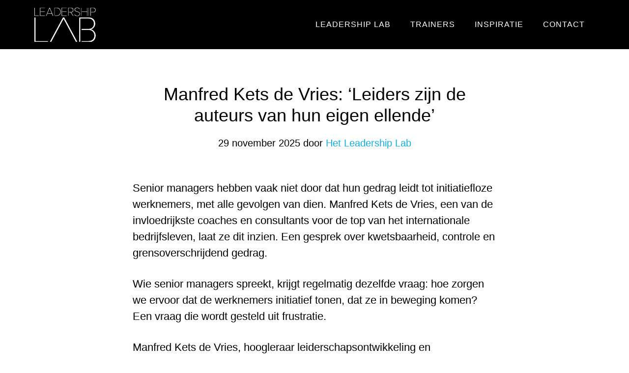

--- FILE ---
content_type: text/html; charset=UTF-8
request_url: https://hetleadershiplab.nl/tag/leiderschap
body_size: 16443
content:
<!DOCTYPE html><html lang="nl-NL"><head ><meta charset="UTF-8" /><meta name="viewport" content="width=device-width, initial-scale=1" /><title>leiderschap</title><meta name='robots' content='max-image-preview:large' /><style>img:is([sizes="auto" i], [sizes^="auto," i]) { contain-intrinsic-size: 3000px 1500px }</style><link rel='dns-prefetch' href='//www.googletagmanager.com' /><link rel='dns-prefetch' href='//fonts.googleapis.com' /><link rel="alternate" type="application/rss+xml" title="Het Leadership Lab &raquo; feed" href="https://hetleadershiplab.nl/feed" /><link rel="alternate" type="application/rss+xml" title="Het Leadership Lab &raquo; reacties feed" href="https://hetleadershiplab.nl/comments/feed" /><link rel="alternate" type="application/rss+xml" title="Het Leadership Lab &raquo; leiderschap tag feed" href="https://hetleadershiplab.nl/tag/leiderschap/feed" /><link rel="canonical" href="https://hetleadershiplab.nl/tag/leiderschap" /><link data-optimized="2" rel="stylesheet" href="https://hetleadershiplab.nl/wp-content/litespeed/css/aee383a13418a5f6109fce359885d3d4.css?ver=98840" /><style id='parallax-pro-theme-inline-css' type='text/css'>.home-section-1 { background-image: url(http://hetleadershiplab.nl/wp-content/uploads/photography-of-clouds-during-dusk-814449-scaled.jpg); }.home-section-3 { background-image: url(http://hetleadershiplab.nl/wp-content/uploads/hetleadershiplab.jpg); }.home-section-5 { background-image: url(http://hetleadershiplab.nl/wp-content/uploads/photography-of-clouds-during-dusk-814449-scaled.jpg); }</style><style id='classic-theme-styles-inline-css' type='text/css'>/*! This file is auto-generated */
.wp-block-button__link{color:#fff;background-color:#32373c;border-radius:9999px;box-shadow:none;text-decoration:none;padding:calc(.667em + 2px) calc(1.333em + 2px);font-size:1.125em}.wp-block-file__button{background:#32373c;color:#fff;text-decoration:none}</style><style id='global-styles-inline-css' type='text/css'>:root{--wp--preset--aspect-ratio--square: 1;--wp--preset--aspect-ratio--4-3: 4/3;--wp--preset--aspect-ratio--3-4: 3/4;--wp--preset--aspect-ratio--3-2: 3/2;--wp--preset--aspect-ratio--2-3: 2/3;--wp--preset--aspect-ratio--16-9: 16/9;--wp--preset--aspect-ratio--9-16: 9/16;--wp--preset--color--black: #000000;--wp--preset--color--cyan-bluish-gray: #abb8c3;--wp--preset--color--white: #ffffff;--wp--preset--color--pale-pink: #f78da7;--wp--preset--color--vivid-red: #cf2e2e;--wp--preset--color--luminous-vivid-orange: #ff6900;--wp--preset--color--luminous-vivid-amber: #fcb900;--wp--preset--color--light-green-cyan: #7bdcb5;--wp--preset--color--vivid-green-cyan: #00d084;--wp--preset--color--pale-cyan-blue: #8ed1fc;--wp--preset--color--vivid-cyan-blue: #0693e3;--wp--preset--color--vivid-purple: #9b51e0;--wp--preset--gradient--vivid-cyan-blue-to-vivid-purple: linear-gradient(135deg,rgba(6,147,227,1) 0%,rgb(155,81,224) 100%);--wp--preset--gradient--light-green-cyan-to-vivid-green-cyan: linear-gradient(135deg,rgb(122,220,180) 0%,rgb(0,208,130) 100%);--wp--preset--gradient--luminous-vivid-amber-to-luminous-vivid-orange: linear-gradient(135deg,rgba(252,185,0,1) 0%,rgba(255,105,0,1) 100%);--wp--preset--gradient--luminous-vivid-orange-to-vivid-red: linear-gradient(135deg,rgba(255,105,0,1) 0%,rgb(207,46,46) 100%);--wp--preset--gradient--very-light-gray-to-cyan-bluish-gray: linear-gradient(135deg,rgb(238,238,238) 0%,rgb(169,184,195) 100%);--wp--preset--gradient--cool-to-warm-spectrum: linear-gradient(135deg,rgb(74,234,220) 0%,rgb(151,120,209) 20%,rgb(207,42,186) 40%,rgb(238,44,130) 60%,rgb(251,105,98) 80%,rgb(254,248,76) 100%);--wp--preset--gradient--blush-light-purple: linear-gradient(135deg,rgb(255,206,236) 0%,rgb(152,150,240) 100%);--wp--preset--gradient--blush-bordeaux: linear-gradient(135deg,rgb(254,205,165) 0%,rgb(254,45,45) 50%,rgb(107,0,62) 100%);--wp--preset--gradient--luminous-dusk: linear-gradient(135deg,rgb(255,203,112) 0%,rgb(199,81,192) 50%,rgb(65,88,208) 100%);--wp--preset--gradient--pale-ocean: linear-gradient(135deg,rgb(255,245,203) 0%,rgb(182,227,212) 50%,rgb(51,167,181) 100%);--wp--preset--gradient--electric-grass: linear-gradient(135deg,rgb(202,248,128) 0%,rgb(113,206,126) 100%);--wp--preset--gradient--midnight: linear-gradient(135deg,rgb(2,3,129) 0%,rgb(40,116,252) 100%);--wp--preset--font-size--small: 13px;--wp--preset--font-size--medium: 20px;--wp--preset--font-size--large: 36px;--wp--preset--font-size--x-large: 42px;--wp--preset--spacing--20: 0.44rem;--wp--preset--spacing--30: 0.67rem;--wp--preset--spacing--40: 1rem;--wp--preset--spacing--50: 1.5rem;--wp--preset--spacing--60: 2.25rem;--wp--preset--spacing--70: 3.38rem;--wp--preset--spacing--80: 5.06rem;--wp--preset--shadow--natural: 6px 6px 9px rgba(0, 0, 0, 0.2);--wp--preset--shadow--deep: 12px 12px 50px rgba(0, 0, 0, 0.4);--wp--preset--shadow--sharp: 6px 6px 0px rgba(0, 0, 0, 0.2);--wp--preset--shadow--outlined: 6px 6px 0px -3px rgba(255, 255, 255, 1), 6px 6px rgba(0, 0, 0, 1);--wp--preset--shadow--crisp: 6px 6px 0px rgba(0, 0, 0, 1);}:where(.is-layout-flex){gap: 0.5em;}:where(.is-layout-grid){gap: 0.5em;}body .is-layout-flex{display: flex;}.is-layout-flex{flex-wrap: wrap;align-items: center;}.is-layout-flex > :is(*, div){margin: 0;}body .is-layout-grid{display: grid;}.is-layout-grid > :is(*, div){margin: 0;}:where(.wp-block-columns.is-layout-flex){gap: 2em;}:where(.wp-block-columns.is-layout-grid){gap: 2em;}:where(.wp-block-post-template.is-layout-flex){gap: 1.25em;}:where(.wp-block-post-template.is-layout-grid){gap: 1.25em;}.has-black-color{color: var(--wp--preset--color--black) !important;}.has-cyan-bluish-gray-color{color: var(--wp--preset--color--cyan-bluish-gray) !important;}.has-white-color{color: var(--wp--preset--color--white) !important;}.has-pale-pink-color{color: var(--wp--preset--color--pale-pink) !important;}.has-vivid-red-color{color: var(--wp--preset--color--vivid-red) !important;}.has-luminous-vivid-orange-color{color: var(--wp--preset--color--luminous-vivid-orange) !important;}.has-luminous-vivid-amber-color{color: var(--wp--preset--color--luminous-vivid-amber) !important;}.has-light-green-cyan-color{color: var(--wp--preset--color--light-green-cyan) !important;}.has-vivid-green-cyan-color{color: var(--wp--preset--color--vivid-green-cyan) !important;}.has-pale-cyan-blue-color{color: var(--wp--preset--color--pale-cyan-blue) !important;}.has-vivid-cyan-blue-color{color: var(--wp--preset--color--vivid-cyan-blue) !important;}.has-vivid-purple-color{color: var(--wp--preset--color--vivid-purple) !important;}.has-black-background-color{background-color: var(--wp--preset--color--black) !important;}.has-cyan-bluish-gray-background-color{background-color: var(--wp--preset--color--cyan-bluish-gray) !important;}.has-white-background-color{background-color: var(--wp--preset--color--white) !important;}.has-pale-pink-background-color{background-color: var(--wp--preset--color--pale-pink) !important;}.has-vivid-red-background-color{background-color: var(--wp--preset--color--vivid-red) !important;}.has-luminous-vivid-orange-background-color{background-color: var(--wp--preset--color--luminous-vivid-orange) !important;}.has-luminous-vivid-amber-background-color{background-color: var(--wp--preset--color--luminous-vivid-amber) !important;}.has-light-green-cyan-background-color{background-color: var(--wp--preset--color--light-green-cyan) !important;}.has-vivid-green-cyan-background-color{background-color: var(--wp--preset--color--vivid-green-cyan) !important;}.has-pale-cyan-blue-background-color{background-color: var(--wp--preset--color--pale-cyan-blue) !important;}.has-vivid-cyan-blue-background-color{background-color: var(--wp--preset--color--vivid-cyan-blue) !important;}.has-vivid-purple-background-color{background-color: var(--wp--preset--color--vivid-purple) !important;}.has-black-border-color{border-color: var(--wp--preset--color--black) !important;}.has-cyan-bluish-gray-border-color{border-color: var(--wp--preset--color--cyan-bluish-gray) !important;}.has-white-border-color{border-color: var(--wp--preset--color--white) !important;}.has-pale-pink-border-color{border-color: var(--wp--preset--color--pale-pink) !important;}.has-vivid-red-border-color{border-color: var(--wp--preset--color--vivid-red) !important;}.has-luminous-vivid-orange-border-color{border-color: var(--wp--preset--color--luminous-vivid-orange) !important;}.has-luminous-vivid-amber-border-color{border-color: var(--wp--preset--color--luminous-vivid-amber) !important;}.has-light-green-cyan-border-color{border-color: var(--wp--preset--color--light-green-cyan) !important;}.has-vivid-green-cyan-border-color{border-color: var(--wp--preset--color--vivid-green-cyan) !important;}.has-pale-cyan-blue-border-color{border-color: var(--wp--preset--color--pale-cyan-blue) !important;}.has-vivid-cyan-blue-border-color{border-color: var(--wp--preset--color--vivid-cyan-blue) !important;}.has-vivid-purple-border-color{border-color: var(--wp--preset--color--vivid-purple) !important;}.has-vivid-cyan-blue-to-vivid-purple-gradient-background{background: var(--wp--preset--gradient--vivid-cyan-blue-to-vivid-purple) !important;}.has-light-green-cyan-to-vivid-green-cyan-gradient-background{background: var(--wp--preset--gradient--light-green-cyan-to-vivid-green-cyan) !important;}.has-luminous-vivid-amber-to-luminous-vivid-orange-gradient-background{background: var(--wp--preset--gradient--luminous-vivid-amber-to-luminous-vivid-orange) !important;}.has-luminous-vivid-orange-to-vivid-red-gradient-background{background: var(--wp--preset--gradient--luminous-vivid-orange-to-vivid-red) !important;}.has-very-light-gray-to-cyan-bluish-gray-gradient-background{background: var(--wp--preset--gradient--very-light-gray-to-cyan-bluish-gray) !important;}.has-cool-to-warm-spectrum-gradient-background{background: var(--wp--preset--gradient--cool-to-warm-spectrum) !important;}.has-blush-light-purple-gradient-background{background: var(--wp--preset--gradient--blush-light-purple) !important;}.has-blush-bordeaux-gradient-background{background: var(--wp--preset--gradient--blush-bordeaux) !important;}.has-luminous-dusk-gradient-background{background: var(--wp--preset--gradient--luminous-dusk) !important;}.has-pale-ocean-gradient-background{background: var(--wp--preset--gradient--pale-ocean) !important;}.has-electric-grass-gradient-background{background: var(--wp--preset--gradient--electric-grass) !important;}.has-midnight-gradient-background{background: var(--wp--preset--gradient--midnight) !important;}.has-small-font-size{font-size: var(--wp--preset--font-size--small) !important;}.has-medium-font-size{font-size: var(--wp--preset--font-size--medium) !important;}.has-large-font-size{font-size: var(--wp--preset--font-size--large) !important;}.has-x-large-font-size{font-size: var(--wp--preset--font-size--x-large) !important;}
:where(.wp-block-post-template.is-layout-flex){gap: 1.25em;}:where(.wp-block-post-template.is-layout-grid){gap: 1.25em;}
:where(.wp-block-columns.is-layout-flex){gap: 2em;}:where(.wp-block-columns.is-layout-grid){gap: 2em;}
:root :where(.wp-block-pullquote){font-size: 1.5em;line-height: 1.6;}</style> <script type="litespeed/javascript" data-src="https://hetleadershiplab.nl/wp-includes/js/jquery/jquery.min.js" id="jquery-core-js"></script> 
 <script type="litespeed/javascript" data-src="https://www.googletagmanager.com/gtag/js?id=GT-MB83VCRT" id="google_gtagjs-js"></script> <script id="google_gtagjs-js-after" type="litespeed/javascript">window.dataLayer=window.dataLayer||[];function gtag(){dataLayer.push(arguments)}
gtag("set","linker",{"domains":["hetleadershiplab.nl"]});gtag("js",new Date());gtag("set","developer_id.dZTNiMT",!0);gtag("config","GT-MB83VCRT");window._googlesitekit=window._googlesitekit||{};window._googlesitekit.throttledEvents=[];window._googlesitekit.gtagEvent=(name,data)=>{var key=JSON.stringify({name,data});if(!!window._googlesitekit.throttledEvents[key]){return}window._googlesitekit.throttledEvents[key]=!0;setTimeout(()=>{delete window._googlesitekit.throttledEvents[key]},5);gtag("event",name,{...data,event_source:"site-kit"})}</script> <link rel="https://api.w.org/" href="https://hetleadershiplab.nl/wp-json/" /><link rel="alternate" title="JSON" type="application/json" href="https://hetleadershiplab.nl/wp-json/wp/v2/tags/16" /><link rel="EditURI" type="application/rsd+xml" title="RSD" href="https://hetleadershiplab.nl/xmlrpc.php?rsd" /><meta name="generator" content="Site Kit by Google 1.166.0" /><link rel="icon" href="https://hetleadershiplab.nl/wp-content/themes/leadership-lab/images/favicon.png" /><style type="text/css">.site-title a { background: url(https://hetleadershiplab.nl/wp-content/uploads/cropped-Leadership-Lab_Logo2x.png) no-repeat !important; }</style></head><body class="archive tag tag-leiderschap tag-16 wp-theme-genesis wp-child-theme-leadership-lab custom-header header-image full-width-content genesis-breadcrumbs-hidden genesis-footer-widgets-visible" itemscope itemtype="https://schema.org/WebPage"><div class="site-container"><header class="site-header" itemscope itemtype="https://schema.org/WPHeader"><div class="wrap"><div class="title-area"><p class="site-title" itemprop="headline"><a href="https://hetleadershiplab.nl/">Het Leadership Lab</a></p><p class="site-description" itemprop="description">Powerful results through consciousness</p></div><div class="widget-area header-widget-area"><section id="nav_menu-3" class="widget widget_nav_menu"><div class="widget-wrap"><nav class="nav-header" itemscope itemtype="https://schema.org/SiteNavigationElement"><ul id="menu-hoofdmenu" class="menu genesis-nav-menu"><li id="menu-item-28" class="menu-item menu-item-type-post_type menu-item-object-page menu-item-has-children menu-item-28"><a href="https://hetleadershiplab.nl/leadership-lab" itemprop="url"><span itemprop="name">Leadership Lab</span></a><ul class="sub-menu"><li id="menu-item-597" class="menu-item menu-item-type-custom menu-item-object-custom menu-item-597"><a href="/leadership-lab" itemprop="url"><span itemprop="name">Powerful Results Through Consciousness</span></a></li><li id="menu-item-598" class="menu-item menu-item-type-custom menu-item-object-custom menu-item-598"><a href="/leadership-lab#Het-Exclusieve-Programma" itemprop="url"><span itemprop="name">Het exclusieve programma</span></a></li><li id="menu-item-599" class="menu-item menu-item-type-custom menu-item-object-custom menu-item-599"><a href="/leadership-lab#voor-wie" itemprop="url"><span itemprop="name">Voor wie?</span></a></li><li id="menu-item-600" class="menu-item menu-item-type-custom menu-item-object-custom menu-item-600"><a href="/leadership-lab#waar" itemprop="url"><span itemprop="name">Waar?</span></a></li></ul></li><li id="menu-item-520" class="menu-item menu-item-type-custom menu-item-object-custom menu-item-has-children menu-item-520"><a href="https:/leadership-trainers" itemprop="url"><span itemprop="name">Trainers</span></a><ul class="sub-menu"><li id="menu-item-601" class="menu-item menu-item-type-post_type menu-item-object-leadership-trainers menu-item-601"><a href="https://hetleadershiplab.nl/leadership-trainers/trainer-mylene-gordinou-de-gouberville" itemprop="url"><span itemprop="name">Mylène Gordinou de Gouberville</span></a></li><li id="menu-item-603" class="menu-item menu-item-type-post_type menu-item-object-leadership-trainers menu-item-603"><a href="https://hetleadershiplab.nl/leadership-trainers/trainer-jessica-bijvang" itemprop="url"><span itemprop="name">Jessica Bijvang</span></a></li></ul></li><li id="menu-item-21" class="menu-item menu-item-type-post_type menu-item-object-page menu-item-21"><a href="https://hetleadershiplab.nl/expertise-centrum-voor-persoonlijk-leiderschap" itemprop="url"><span itemprop="name">Inspiratie</span></a></li><li id="menu-item-29" class="menu-item menu-item-type-post_type menu-item-object-page menu-item-29"><a href="https://hetleadershiplab.nl/contact" itemprop="url"><span itemprop="name">Contact</span></a></li></ul></nav></div></section></div></div></header><div class="site-inner"><div class="content-sidebar-wrap"><main class="content"><article class="post-857 post type-post status-publish format-standard has-post-thumbnail category-inspiratie tag-leiderschap tag-manfred-kets-de-vries entry" aria-label="Manfred Kets de Vries: ‘Leiders zijn de auteurs van hun eigen ellende’" itemscope itemtype="https://schema.org/CreativeWork"><header class="entry-header"><h2 class="entry-title" itemprop="headline"><a class="entry-title-link" rel="bookmark" href="https://hetleadershiplab.nl/inspiratie/manfred-kets-de-vries-leiders-zijn-de-auteurs-van-hun-eigen-ellende.html">Manfred Kets de Vries: ‘Leiders zijn de auteurs van hun eigen ellende’</a></h2><p class="entry-meta"><time class="entry-time" itemprop="datePublished" datetime="2025-11-29T15:01:07+02:00">29 november 2025</time> door <span class="entry-author" itemprop="author" itemscope itemtype="https://schema.org/Person"><a href="https://hetleadershiplab.nl/author/jessica" class="entry-author-link" rel="author" itemprop="url"><span class="entry-author-name" itemprop="name">Het Leadership Lab</span></a></span></p></header><div class="entry-content" itemprop="text"><p>Senior managers hebben vaak niet door dat hun gedrag leidt tot initiatiefloze werknemers, met alle gevolgen van dien. Manfred Kets de Vries, een van de invloedrijkste coaches en consultants voor de top van het internationale bedrijfsleven, laat ze dit inzien. Een gesprek over kwetsbaarheid, controle en grensoverschrijdend gedrag.</p><p>Wie senior managers spreekt, krijgt regelmatig dezelfde vraag: hoe zorgen we ervoor dat de werknemers initiatief tonen, dat ze in beweging komen? Een vraag die wordt gesteld uit frustratie.</p><p>Manfred Kets de Vries, hoogleraar leiderschapsontwikkeling en psychoanalyticus, heeft hier een helder antwoord op. ‘Zo’n 85 procent van de werknemers voelt zich niet betrokken. Zorg dat je een organisatie creëert, waar mensen zich wel betrokken voelen, waar ze zich voelen leven.’</p><h2 class="wp-block-heading">Leiders laten reflecteren</h2><p>Duizenden leiders heeft hij getraind. Voor een groot deel via zijn Ceo Recycling Programma en andere programma’s aan de internationale businessschool INSEAD. Elke keer merkt hij weer dat leiders niet reflectief zijn.</p><blockquote class="wp-block-quote is-layout-flow wp-block-quote-is-layout-flow"><p>We zouden meer een bonobomaatschappij moeten hebben</p></blockquote><p>Dit doet hij door vanuit de psychoanalyse hen naar zichzelf te laten kijken, in te laten zien dat zij reageren vanuit een oude reflex, hun opvoeding of hun angsten, krijgen ze inzicht in hun tekortkomingen, met grote gevolgen voor hun <a href="https://mtsprout.nl/leiderschap/persoonlijk-leiderschap/de-14-stijlen-van-leidinggeven-die-iedere-leidinggevende-moet-kennen">leiderschapsstijlen</a>.</p><p></p><p>Zoals wanneer iemand graag de controle houdt in de organisatie. ‘Laatst zei een ceo tegen mij: ik heb geen leven. Ik werk voortdurend, om te voorkomen dat dingen misgaan. Ik zei: jij bent de ceo, je hebt alle macht in de wereld en je hebt geen leven? Dat doe je jezelf aan. Jij bent de auteur van je eigen ellende. Er zijn zo veel dingen die je kunt doen om echt een leven te hebben.’</p><p>Kets de Vries is graag empathisch en behulpzaam, maar laat zich niet leiden door de pijn van zijn cliënten. Zo ook niet bij deze ceo.</p><p>‘Hij is een controlfreak, delegeert niet. Mensen zijn niet dom. Ze weten dat ze ervan langs krijgen als ze iets fout doen, dus checken ze eerst bij de baas. Wat hij moet doen wanneer ze naar hem toe gaan om een beslissing te nemen, is zeggen: zoek zelf maar een oplossing. Dat doet hij niet. Hij creëert afhankelijkheid en klaagt dan dat er geen initiatief wordt genomen.’</p><h2 class="wp-block-heading">Leiders vragen zelden om hulp</h2><p>Controle, het is een terugkerend probleem bij leiders. In het begin werkt het, het levert hun succes op, maar zodra de organisaties groter worden, lopen de leiders vast. Dan kunnen ze onmogelijk alles controleren, maar proberen ze het nog wel.</p><p>Kets de Vries raadt ze aan alleen te doen wat belangrijk is en ze zelf leuk vinden. Wat ze energie geeft. ‘De rest moet aan een ander worden overgelaten’, zegt hij. ‘Anders ontstaat er een illusie van controle.’</p><p>Daarbij komt dat senior managers die vastlopen zelden om hulp vragen, zegt Kets de Vries: ‘Ik had laatst een aantal mensen in mijn&nbsp;<em>seminarium</em>&nbsp;met dit probleem. Waarom ze niet om hulp vragen, weet ik nog niet precies. Trots, ego en schaamte niet goed genoeg te zijn, spelen vaak een rol.’</p><p>‘Ze vrezen kennelijk dat als ze om hulp vragen dat ze kwetsbaar worden. Sommige mensen vinden dat ze onafhankelijk moeten zijn. Natuurlijk, kun je redenen voor dat gedrag vinden in hun persoonlijke geschiedenis. Als je als kind niet zeker wist of je ouders er voor je waren, dan is er vaak de angst voor afwijzing.’</p><h2 class="wp-block-heading">Fascinatie met autocratische leiders</h2><p>Het is Kets de Vries ten voeten uit. Hij is altijd op zoek naar een logische verklaring voor het gedrag van leiders, ook al is dit gedrag irrationeel.<br>Zo is hij gefascineerd door het gedrag van autocratische leiders als Vladimir Poetin, Donald Trump, Jair Bolsonaro en Xi Jinping. Een voor een leiders die obsessief de controle houden. De leiderschapscoach onderzoekt hun afkomst en schrijft er artikelen over, zodat de kennis voor iedereen toereikend is.</p><p>‘Het schijnt dat als je in een bepaalde situatie komt, je vreemd gedrag gaat vertonen’, zegt Kets de Vries. ‘Dat is universeel. Als dit soort leiders een fout maken, zoals Poetin in Oekraïne en Xi in eigen land met de pandemie, dan zitten ze vast, gevangen. Dan kunnen ze hun fout niet toegeven zonder gezichtsverlies. Dus doen ze de gekste dingen om aan de macht te blijven.’</p><h2 class="wp-block-heading">Leven in een echokamer</h2><p>Zo werkt het in feite net zo met leiders in organisaties. Vaak beginnen ze goed, maar zodra ze meer macht krijgen, krijgen ze het volgens Kets de Vries te hoog in hun bol. Hij wijst naar de bestuurders van een niet nader te noemen Nederlandse bank die een aparte lift hadden, ver van de werknemers, Die lift ging naar een afgeschermde verdieping met een privérestaurant. ‘Als je daarboven kwam, dan kwam je bij de helden’, zegt hij met verheven stem.</p><p>Verkiezingen van ceo’s van het jaar lokken ook excessief gedrag uit, gaat hij verder. ‘Die zijn het begin van het einde. Ze schrijven over je, jij zet je naam op het gebouw, je koopt een sportclub of Twitter, je neemt een jongere echtgenoot. Al die dingen tellen bij elkaar op. Je wordt steeds voller van jezelf en gaat geloven dat je geweldig bent. Je leeft in een echokamer. Kijk maar naar Trump<em>.&nbsp;</em>Een ongelofelijk voorbeeld van een persoon die verslaafd is aan applaus.’</p><p>Dit overkwam ook de presentator van het succesvolle tv-programma DWDD, Matthijs van Nieuwkerk. Onder het mom van ‘we spelen Champions League’ dwong hij een geluidsman na een gemaakte fout te knielen en sorry tegen hem te zeggen.</p><p>Nu heeft Kets de Vries duizenden leiders langs zien komen, ‘veel hebben narcistische gedragstrekken ’. Toch valt bij het horen van dit voorval zijn mond open. ‘Zo iemand moet echt gelijk de organisatie verlaten. Ook al boekt hij resultaat. Dat resultaat is een excuus. Zulke personen zijn toxic. Op de lange termijn vernielen zij een organisatie.’</p><h2 class="wp-block-heading">Belangrijke rol voor vrouwen</h2><p>Op de vraag wat omstanders aan dergelijke&nbsp;<em>toxic bosses</em>&nbsp;kunnen doen, vestigt Kets de Vries zijn hoop op vrouwen. ‘Leid hen op’, zegt hij. ‘Zij zijn de ‘cultuurdragers. Kijk maar naar de apen. Het soort dat het dichts bij de mens staat is de bonobo.’</p><p>‘Ons dna is voor meer dan 98 procent hetzelfde.&nbsp;<em>They make love, not war</em>, omdat vrouwen de dienst uit maken. Maar wat doen wij? We hebben het altijd over de zilverruggorilla. We zouden meer een bonobomaatschappij moeten hebben.’</p><p>Naast meer vrouwen in de top is er ook een taak voor de medewerkers. Zij zouden zich meer in de schoenen van de leider kunnen verplaatsten, meent de psychoanalyticus. ‘Kijk eens wat voor druk een baas heeft. We houden ook wel erg van de hiërarchie. Een gorilla-type organisatie is erg menselijk. Als er bijvoorbeeld paniek is, dan is onze natuurlijke reactie: “Geef mij richting.” En er zijn altijd mensen die zeggen: “Ik heb het antwoord, volg mij.”‘</p><p>Net als de leider moeten dus ook de werknemers reflectiever worden. Ook zij moeten weten waarom ze doen zoals ze doen, anders blijven ook zij in dezelfde valkuil trappen. Kets de Vries: ‘Het is toegeschreven aan Einstein dat hij zei: de definitie van krankzinnigheid is keer op keer hetzelfde doen, terwijl je andere resultaten verwacht.</p><h6 class="wp-block-heading">Dit artikel is geschreven door: <a href="https://mtsprout.nl/author/franka-rolvink-couzy">Franka Rolvink Couzy</a></h6><p>Bron: MT/Sprout</p><p></p><p></p></div><footer class="entry-footer"><p class="entry-meta"><span class="entry-categories">Categorie: <a href="https://hetleadershiplab.nl/category/inspiratie" rel="category tag">Inspiratie</a></span> <span class="entry-tags">Tags: <a href="https://hetleadershiplab.nl/tag/leiderschap" rel="tag">leiderschap</a>, <a href="https://hetleadershiplab.nl/tag/manfred-kets-de-vries" rel="tag">Manfred Kets De Vries</a></span></p></footer></article><article class="post-792 post type-post status-publish format-standard category-inspiratie tag-6-cruciale-eigenschappen tag-beste-business-events tag-leiderschap tag-mt entry" aria-label="Medewerkers laten uitblinken? 6 Cruciale eigenschappen die helpen" itemscope itemtype="https://schema.org/CreativeWork"><header class="entry-header"><h2 class="entry-title" itemprop="headline"><a class="entry-title-link" rel="bookmark" href="https://hetleadershiplab.nl/inspiratie/6-cruciale-eigenschappen-die-helpen-bij-leiderschap.html">Medewerkers laten uitblinken? 6 Cruciale eigenschappen die helpen</a></h2><p class="entry-meta"><time class="entry-time" itemprop="datePublished" datetime="2017-12-16T23:35:18+02:00">16 december 2017</time> door <span class="entry-author" itemprop="author" itemscope itemtype="https://schema.org/Person"><a href="https://hetleadershiplab.nl/author/jessica" class="entry-author-link" rel="author" itemprop="url"><span class="entry-author-name" itemprop="name">Het Leadership Lab</span></a></span> <span class="entry-comments-link"><a href="https://hetleadershiplab.nl/inspiratie/6-cruciale-eigenschappen-die-helpen-bij-leiderschap.html#respond">Reageer</a></span></p></header><div class="entry-content" itemprop="text"><p><img data-lazyloaded="1" src="[data-uri]" decoding="async" class="aligncenter size-large wp-image-793" data-src="https://hetleadershiplab.nl/wp-content/uploads/wildernessculture-rei1440project-welltravelled-awesomeearth-1024x683.jpg" alt="" width="1024" height="683" data-srcset="https://hetleadershiplab.nl/wp-content/uploads/wildernessculture-rei1440project-welltravelled-awesomeearth-1024x683.jpg 1024w, https://hetleadershiplab.nl/wp-content/uploads/wildernessculture-rei1440project-welltravelled-awesomeearth-300x200.jpg 300w" data-sizes="(max-width: 1024px) 100vw, 1024px" />&#8220;De leider van morgen is in staat verbinding te maken met anderen. Daarvoor is het cruciaal om eerst verbinding te maken met jezelf. Het is essentieel dat leidinggevenden de tijd nemen om zichzelf te onderzoeken.&#8221;</p><p>Het Leadership Lab helpt je daarbij. Voor meer informatie mail@</p><p><a href="https://www.mt.nl/beste-business-events/medewerkers-laten-uitblinken-6-cruciale-eigenschappen-die-helpen/546977">Medewerkers laten uitblinken? 6 cruciale eigenschappen die helpen</a></p></div><footer class="entry-footer"><p class="entry-meta"><span class="entry-categories">Categorie: <a href="https://hetleadershiplab.nl/category/inspiratie" rel="category tag">Inspiratie</a></span> <span class="entry-tags">Tags: <a href="https://hetleadershiplab.nl/tag/6-cruciale-eigenschappen" rel="tag">6 Cruciale eigenschappen</a>, <a href="https://hetleadershiplab.nl/tag/beste-business-events" rel="tag">Beste Business Events</a>, <a href="https://hetleadershiplab.nl/tag/leiderschap" rel="tag">leiderschap</a>, <a href="https://hetleadershiplab.nl/tag/mt" rel="tag">MT</a></span></p></footer></article><article class="post-780 post type-post status-publish format-standard has-post-thumbnail category-inspiratie tag-creativiteit tag-focus tag-helderheid tag-leiderschap tag-leiderschapsontwikkeling tag-mindfulness tag-rust tag-training entry" aria-label="Aankondiging training &#8216;verdiep je leiderschapskwaliteiten met mindfulness&#8217;" itemscope itemtype="https://schema.org/CreativeWork"><header class="entry-header"><h2 class="entry-title" itemprop="headline"><a class="entry-title-link" rel="bookmark" href="https://hetleadershiplab.nl/inspiratie/mindfulness.html">Aankondiging training &#8216;verdiep je leiderschapskwaliteiten met mindfulness&#8217;</a></h2><p class="entry-meta"><time class="entry-time" itemprop="datePublished" datetime="2016-10-19T14:29:26+02:00">19 oktober 2016</time> door <span class="entry-author" itemprop="author" itemscope itemtype="https://schema.org/Person"><a href="https://hetleadershiplab.nl/author/jessica" class="entry-author-link" rel="author" itemprop="url"><span class="entry-author-name" itemprop="name">Het Leadership Lab</span></a></span> <span class="entry-comments-link"><a href="https://hetleadershiplab.nl/inspiratie/mindfulness.html#respond">Reageer</a></span></p></header><div class="entry-content" itemprop="text"><p><img data-lazyloaded="1" src="[data-uri]" decoding="async" class="aligncenter size-full wp-image-781" data-src="https://hetleadershiplab.nl/wp-content/uploads/buitenplaats.jpg" alt="buitenplaats Leyduin" width="640" height="360" data-srcset="https://hetleadershiplab.nl/wp-content/uploads/buitenplaats.jpg 640w, https://hetleadershiplab.nl/wp-content/uploads/buitenplaats-300x169.jpg 300w" data-sizes="(max-width: 640px) 100vw, 640px" /><strong>Verdiep je leiderschapskwaliteiten met mindfulness</strong></p><p>Mindfulness brengt helderheid, rust, creativiteit en focus. Het nodigt je uit tot een werkelijke verbinding met jezelf en daarmee met anderen.</p><p>Mindfulness draagt daarmee bij aan essentiële kwaliteiten van leiders van nu.<br />
• Effectiever en kalmer opereren in complexe en stressvolle situaties<br />
• Vergroten van je mentale en fysieke veerkracht<br />
• Focus en waarnemen wat er toe doet<br />
• Een betere communicatie met jezelf en daarmee met de ander<br />
• Meer rust en creativiteit waardoor je gemakkelijker lastige besluiten neemt.</p><p>Spreken deze kwaliteiten je aan en wil je leren hoe je dit kunt integreren in je rol als leider?<br />
Dan nodigen wij je graag uit om het jaar 2017 ontspannen te beginnen en deel te nemen aan ons leiderschapsprogramma. <a href="https://hetleadershiplab.nl/inspiratie/mindfulness.html#more-780" class="more-link">[Lees meer&#8230;]</a></p></div><footer class="entry-footer"><p class="entry-meta"><span class="entry-categories">Categorie: <a href="https://hetleadershiplab.nl/category/inspiratie" rel="category tag">Inspiratie</a></span> <span class="entry-tags">Tags: <a href="https://hetleadershiplab.nl/tag/creativiteit" rel="tag">creativiteit</a>, <a href="https://hetleadershiplab.nl/tag/focus" rel="tag">focus</a>, <a href="https://hetleadershiplab.nl/tag/helderheid" rel="tag">helderheid</a>, <a href="https://hetleadershiplab.nl/tag/leiderschap" rel="tag">leiderschap</a>, <a href="https://hetleadershiplab.nl/tag/leiderschapsontwikkeling" rel="tag">leiderschapsontwikkeling</a>, <a href="https://hetleadershiplab.nl/tag/mindfulness" rel="tag">mindfulness</a>, <a href="https://hetleadershiplab.nl/tag/rust" rel="tag">rust</a>, <a href="https://hetleadershiplab.nl/tag/training" rel="tag">training</a></span></p></footer></article><article class="post-772 post type-post status-publish format-standard category-inspiratie tag-leiderschap entry" aria-label="When The Why Is Clear," itemscope itemtype="https://schema.org/CreativeWork"><header class="entry-header"><h2 class="entry-title" itemprop="headline"><a class="entry-title-link" rel="bookmark" href="https://hetleadershiplab.nl/inspiratie/when-the-why-is-clear.html">When The Why Is Clear,</a></h2><p class="entry-meta"><time class="entry-time" itemprop="datePublished" datetime="2016-09-09T21:18:04+02:00">9 september 2016</time> door <span class="entry-author" itemprop="author" itemscope itemtype="https://schema.org/Person"><a href="https://hetleadershiplab.nl/author/jessica" class="entry-author-link" rel="author" itemprop="url"><span class="entry-author-name" itemprop="name">Het Leadership Lab</span></a></span> <span class="entry-comments-link"><a href="https://hetleadershiplab.nl/inspiratie/when-the-why-is-clear.html#comments">1 Reactie</a></span></p></header><div class="entry-content" itemprop="text"><p><img data-lazyloaded="1" src="[data-uri]" decoding="async" class="aligncenter size-full wp-image-771" data-src="https://hetleadershiplab.nl/wp-content/uploads/when-the-.jpg" alt="when the why is clear" width="480" height="480" data-srcset="https://hetleadershiplab.nl/wp-content/uploads/when-the-.jpg 480w, https://hetleadershiplab.nl/wp-content/uploads/when-the--150x150.jpg 150w, https://hetleadershiplab.nl/wp-content/uploads/when-the--300x300.jpg 300w" data-sizes="(max-width: 480px) 100vw, 480px" /></p></div><footer class="entry-footer"><p class="entry-meta"><span class="entry-categories">Categorie: <a href="https://hetleadershiplab.nl/category/inspiratie" rel="category tag">Inspiratie</a></span> <span class="entry-tags">Tags: <a href="https://hetleadershiplab.nl/tag/leiderschap" rel="tag">leiderschap</a></span></p></footer></article></main></div></div><div class="footer-widgets"><div class="wrap"><div class="widget-area footer-widgets-1 footer-widget-area"><section id="text-14" class="widget widget_text"><div class="widget-wrap"><h4 class="widget-title widgettitle">Meer weten?</h4><div class="textwidget"><a class="button" href="/contact">Stel je vraag
</a></div></div></section></div></div></div><footer class="site-footer" itemscope itemtype="https://schema.org/WPFooter"><div class="wrap"><p>Het Leadership Lab is lid van: <a href="http://www.psycares.nl/" target="_blank">Psycares</a> | <a href="https://www.facebook.com/hetleadershiplab?fref=ts" class="ll-social-icon" target="_blank"></a> | <a href="/algemene-voorwaarden">Algemene voorwaarden</a> | copyright 2015 Leadership Lab</p></div></footer></div><script type="speculationrules">{"prefetch":[{"source":"document","where":{"and":[{"href_matches":"\/*"},{"not":{"href_matches":["\/wp-*.php","\/wp-admin\/*","\/wp-content\/uploads\/*","\/wp-content\/*","\/wp-content\/plugins\/*","\/wp-content\/themes\/leadership-lab\/*","\/wp-content\/themes\/genesis\/*","\/*\\?(.+)"]}},{"not":{"selector_matches":"a[rel~=\"nofollow\"]"}},{"not":{"selector_matches":".no-prefetch, .no-prefetch a"}}]},"eagerness":"conservative"}]}</script> <script data-no-optimize="1">window.lazyLoadOptions=Object.assign({},{threshold:300},window.lazyLoadOptions||{});!function(t,e){"object"==typeof exports&&"undefined"!=typeof module?module.exports=e():"function"==typeof define&&define.amd?define(e):(t="undefined"!=typeof globalThis?globalThis:t||self).LazyLoad=e()}(this,function(){"use strict";function e(){return(e=Object.assign||function(t){for(var e=1;e<arguments.length;e++){var n,a=arguments[e];for(n in a)Object.prototype.hasOwnProperty.call(a,n)&&(t[n]=a[n])}return t}).apply(this,arguments)}function o(t){return e({},at,t)}function l(t,e){return t.getAttribute(gt+e)}function c(t){return l(t,vt)}function s(t,e){return function(t,e,n){e=gt+e;null!==n?t.setAttribute(e,n):t.removeAttribute(e)}(t,vt,e)}function i(t){return s(t,null),0}function r(t){return null===c(t)}function u(t){return c(t)===_t}function d(t,e,n,a){t&&(void 0===a?void 0===n?t(e):t(e,n):t(e,n,a))}function f(t,e){et?t.classList.add(e):t.className+=(t.className?" ":"")+e}function _(t,e){et?t.classList.remove(e):t.className=t.className.replace(new RegExp("(^|\\s+)"+e+"(\\s+|$)")," ").replace(/^\s+/,"").replace(/\s+$/,"")}function g(t){return t.llTempImage}function v(t,e){!e||(e=e._observer)&&e.unobserve(t)}function b(t,e){t&&(t.loadingCount+=e)}function p(t,e){t&&(t.toLoadCount=e)}function n(t){for(var e,n=[],a=0;e=t.children[a];a+=1)"SOURCE"===e.tagName&&n.push(e);return n}function h(t,e){(t=t.parentNode)&&"PICTURE"===t.tagName&&n(t).forEach(e)}function a(t,e){n(t).forEach(e)}function m(t){return!!t[lt]}function E(t){return t[lt]}function I(t){return delete t[lt]}function y(e,t){var n;m(e)||(n={},t.forEach(function(t){n[t]=e.getAttribute(t)}),e[lt]=n)}function L(a,t){var o;m(a)&&(o=E(a),t.forEach(function(t){var e,n;e=a,(t=o[n=t])?e.setAttribute(n,t):e.removeAttribute(n)}))}function k(t,e,n){f(t,e.class_loading),s(t,st),n&&(b(n,1),d(e.callback_loading,t,n))}function A(t,e,n){n&&t.setAttribute(e,n)}function O(t,e){A(t,rt,l(t,e.data_sizes)),A(t,it,l(t,e.data_srcset)),A(t,ot,l(t,e.data_src))}function w(t,e,n){var a=l(t,e.data_bg_multi),o=l(t,e.data_bg_multi_hidpi);(a=nt&&o?o:a)&&(t.style.backgroundImage=a,n=n,f(t=t,(e=e).class_applied),s(t,dt),n&&(e.unobserve_completed&&v(t,e),d(e.callback_applied,t,n)))}function x(t,e){!e||0<e.loadingCount||0<e.toLoadCount||d(t.callback_finish,e)}function M(t,e,n){t.addEventListener(e,n),t.llEvLisnrs[e]=n}function N(t){return!!t.llEvLisnrs}function z(t){if(N(t)){var e,n,a=t.llEvLisnrs;for(e in a){var o=a[e];n=e,o=o,t.removeEventListener(n,o)}delete t.llEvLisnrs}}function C(t,e,n){var a;delete t.llTempImage,b(n,-1),(a=n)&&--a.toLoadCount,_(t,e.class_loading),e.unobserve_completed&&v(t,n)}function R(i,r,c){var l=g(i)||i;N(l)||function(t,e,n){N(t)||(t.llEvLisnrs={});var a="VIDEO"===t.tagName?"loadeddata":"load";M(t,a,e),M(t,"error",n)}(l,function(t){var e,n,a,o;n=r,a=c,o=u(e=i),C(e,n,a),f(e,n.class_loaded),s(e,ut),d(n.callback_loaded,e,a),o||x(n,a),z(l)},function(t){var e,n,a,o;n=r,a=c,o=u(e=i),C(e,n,a),f(e,n.class_error),s(e,ft),d(n.callback_error,e,a),o||x(n,a),z(l)})}function T(t,e,n){var a,o,i,r,c;t.llTempImage=document.createElement("IMG"),R(t,e,n),m(c=t)||(c[lt]={backgroundImage:c.style.backgroundImage}),i=n,r=l(a=t,(o=e).data_bg),c=l(a,o.data_bg_hidpi),(r=nt&&c?c:r)&&(a.style.backgroundImage='url("'.concat(r,'")'),g(a).setAttribute(ot,r),k(a,o,i)),w(t,e,n)}function G(t,e,n){var a;R(t,e,n),a=e,e=n,(t=Et[(n=t).tagName])&&(t(n,a),k(n,a,e))}function D(t,e,n){var a;a=t,(-1<It.indexOf(a.tagName)?G:T)(t,e,n)}function S(t,e,n){var a;t.setAttribute("loading","lazy"),R(t,e,n),a=e,(e=Et[(n=t).tagName])&&e(n,a),s(t,_t)}function V(t){t.removeAttribute(ot),t.removeAttribute(it),t.removeAttribute(rt)}function j(t){h(t,function(t){L(t,mt)}),L(t,mt)}function F(t){var e;(e=yt[t.tagName])?e(t):m(e=t)&&(t=E(e),e.style.backgroundImage=t.backgroundImage)}function P(t,e){var n;F(t),n=e,r(e=t)||u(e)||(_(e,n.class_entered),_(e,n.class_exited),_(e,n.class_applied),_(e,n.class_loading),_(e,n.class_loaded),_(e,n.class_error)),i(t),I(t)}function U(t,e,n,a){var o;n.cancel_on_exit&&(c(t)!==st||"IMG"===t.tagName&&(z(t),h(o=t,function(t){V(t)}),V(o),j(t),_(t,n.class_loading),b(a,-1),i(t),d(n.callback_cancel,t,e,a)))}function $(t,e,n,a){var o,i,r=(i=t,0<=bt.indexOf(c(i)));s(t,"entered"),f(t,n.class_entered),_(t,n.class_exited),o=t,i=a,n.unobserve_entered&&v(o,i),d(n.callback_enter,t,e,a),r||D(t,n,a)}function q(t){return t.use_native&&"loading"in HTMLImageElement.prototype}function H(t,o,i){t.forEach(function(t){return(a=t).isIntersecting||0<a.intersectionRatio?$(t.target,t,o,i):(e=t.target,n=t,a=o,t=i,void(r(e)||(f(e,a.class_exited),U(e,n,a,t),d(a.callback_exit,e,n,t))));var e,n,a})}function B(e,n){var t;tt&&!q(e)&&(n._observer=new IntersectionObserver(function(t){H(t,e,n)},{root:(t=e).container===document?null:t.container,rootMargin:t.thresholds||t.threshold+"px"}))}function J(t){return Array.prototype.slice.call(t)}function K(t){return t.container.querySelectorAll(t.elements_selector)}function Q(t){return c(t)===ft}function W(t,e){return e=t||K(e),J(e).filter(r)}function X(e,t){var n;(n=K(e),J(n).filter(Q)).forEach(function(t){_(t,e.class_error),i(t)}),t.update()}function t(t,e){var n,a,t=o(t);this._settings=t,this.loadingCount=0,B(t,this),n=t,a=this,Y&&window.addEventListener("online",function(){X(n,a)}),this.update(e)}var Y="undefined"!=typeof window,Z=Y&&!("onscroll"in window)||"undefined"!=typeof navigator&&/(gle|ing|ro)bot|crawl|spider/i.test(navigator.userAgent),tt=Y&&"IntersectionObserver"in window,et=Y&&"classList"in document.createElement("p"),nt=Y&&1<window.devicePixelRatio,at={elements_selector:".lazy",container:Z||Y?document:null,threshold:300,thresholds:null,data_src:"src",data_srcset:"srcset",data_sizes:"sizes",data_bg:"bg",data_bg_hidpi:"bg-hidpi",data_bg_multi:"bg-multi",data_bg_multi_hidpi:"bg-multi-hidpi",data_poster:"poster",class_applied:"applied",class_loading:"litespeed-loading",class_loaded:"litespeed-loaded",class_error:"error",class_entered:"entered",class_exited:"exited",unobserve_completed:!0,unobserve_entered:!1,cancel_on_exit:!0,callback_enter:null,callback_exit:null,callback_applied:null,callback_loading:null,callback_loaded:null,callback_error:null,callback_finish:null,callback_cancel:null,use_native:!1},ot="src",it="srcset",rt="sizes",ct="poster",lt="llOriginalAttrs",st="loading",ut="loaded",dt="applied",ft="error",_t="native",gt="data-",vt="ll-status",bt=[st,ut,dt,ft],pt=[ot],ht=[ot,ct],mt=[ot,it,rt],Et={IMG:function(t,e){h(t,function(t){y(t,mt),O(t,e)}),y(t,mt),O(t,e)},IFRAME:function(t,e){y(t,pt),A(t,ot,l(t,e.data_src))},VIDEO:function(t,e){a(t,function(t){y(t,pt),A(t,ot,l(t,e.data_src))}),y(t,ht),A(t,ct,l(t,e.data_poster)),A(t,ot,l(t,e.data_src)),t.load()}},It=["IMG","IFRAME","VIDEO"],yt={IMG:j,IFRAME:function(t){L(t,pt)},VIDEO:function(t){a(t,function(t){L(t,pt)}),L(t,ht),t.load()}},Lt=["IMG","IFRAME","VIDEO"];return t.prototype={update:function(t){var e,n,a,o=this._settings,i=W(t,o);{if(p(this,i.length),!Z&&tt)return q(o)?(e=o,n=this,i.forEach(function(t){-1!==Lt.indexOf(t.tagName)&&S(t,e,n)}),void p(n,0)):(t=this._observer,o=i,t.disconnect(),a=t,void o.forEach(function(t){a.observe(t)}));this.loadAll(i)}},destroy:function(){this._observer&&this._observer.disconnect(),K(this._settings).forEach(function(t){I(t)}),delete this._observer,delete this._settings,delete this.loadingCount,delete this.toLoadCount},loadAll:function(t){var e=this,n=this._settings;W(t,n).forEach(function(t){v(t,e),D(t,n,e)})},restoreAll:function(){var e=this._settings;K(e).forEach(function(t){P(t,e)})}},t.load=function(t,e){e=o(e);D(t,e)},t.resetStatus=function(t){i(t)},t}),function(t,e){"use strict";function n(){e.body.classList.add("litespeed_lazyloaded")}function a(){console.log("[LiteSpeed] Start Lazy Load"),o=new LazyLoad(Object.assign({},t.lazyLoadOptions||{},{elements_selector:"[data-lazyloaded]",callback_finish:n})),i=function(){o.update()},t.MutationObserver&&new MutationObserver(i).observe(e.documentElement,{childList:!0,subtree:!0,attributes:!0})}var o,i;t.addEventListener?t.addEventListener("load",a,!1):t.attachEvent("onload",a)}(window,document);</script><script data-no-optimize="1">window.litespeed_ui_events=window.litespeed_ui_events||["mouseover","click","keydown","wheel","touchmove","touchstart"];var urlCreator=window.URL||window.webkitURL;function litespeed_load_delayed_js_force(){console.log("[LiteSpeed] Start Load JS Delayed"),litespeed_ui_events.forEach(e=>{window.removeEventListener(e,litespeed_load_delayed_js_force,{passive:!0})}),document.querySelectorAll("iframe[data-litespeed-src]").forEach(e=>{e.setAttribute("src",e.getAttribute("data-litespeed-src"))}),"loading"==document.readyState?window.addEventListener("DOMContentLoaded",litespeed_load_delayed_js):litespeed_load_delayed_js()}litespeed_ui_events.forEach(e=>{window.addEventListener(e,litespeed_load_delayed_js_force,{passive:!0})});async function litespeed_load_delayed_js(){let t=[];for(var d in document.querySelectorAll('script[type="litespeed/javascript"]').forEach(e=>{t.push(e)}),t)await new Promise(e=>litespeed_load_one(t[d],e));document.dispatchEvent(new Event("DOMContentLiteSpeedLoaded")),window.dispatchEvent(new Event("DOMContentLiteSpeedLoaded"))}function litespeed_load_one(t,e){console.log("[LiteSpeed] Load ",t);var d=document.createElement("script");d.addEventListener("load",e),d.addEventListener("error",e),t.getAttributeNames().forEach(e=>{"type"!=e&&d.setAttribute("data-src"==e?"src":e,t.getAttribute(e))});let a=!(d.type="text/javascript");!d.src&&t.textContent&&(d.src=litespeed_inline2src(t.textContent),a=!0),t.after(d),t.remove(),a&&e()}function litespeed_inline2src(t){try{var d=urlCreator.createObjectURL(new Blob([t.replace(/^(?:<!--)?(.*?)(?:-->)?$/gm,"$1")],{type:"text/javascript"}))}catch(e){d="data:text/javascript;base64,"+btoa(t.replace(/^(?:<!--)?(.*?)(?:-->)?$/gm,"$1"))}return d}</script><script data-no-optimize="1">var litespeed_vary=document.cookie.replace(/(?:(?:^|.*;\s*)_lscache_vary\s*\=\s*([^;]*).*$)|^.*$/,"");litespeed_vary||fetch("/wp-content/plugins/litespeed-cache/guest.vary.php",{method:"POST",cache:"no-cache",redirect:"follow"}).then(e=>e.json()).then(e=>{console.log(e),e.hasOwnProperty("reload")&&"yes"==e.reload&&(sessionStorage.setItem("litespeed_docref",document.referrer),window.location.reload(!0))});</script><script data-optimized="1" type="litespeed/javascript" data-src="https://hetleadershiplab.nl/wp-content/litespeed/js/312f6a939904f65c6d7da4c1bacc00ec.js?ver=98840"></script></body></html>
<!-- Page optimized by LiteSpeed Cache @2026-01-30 15:12:01 -->

<!-- Page cached by LiteSpeed Cache 7.6.2 on 2026-01-30 15:12:01 -->
<!-- Guest Mode -->
<!-- QUIC.cloud UCSS in queue -->